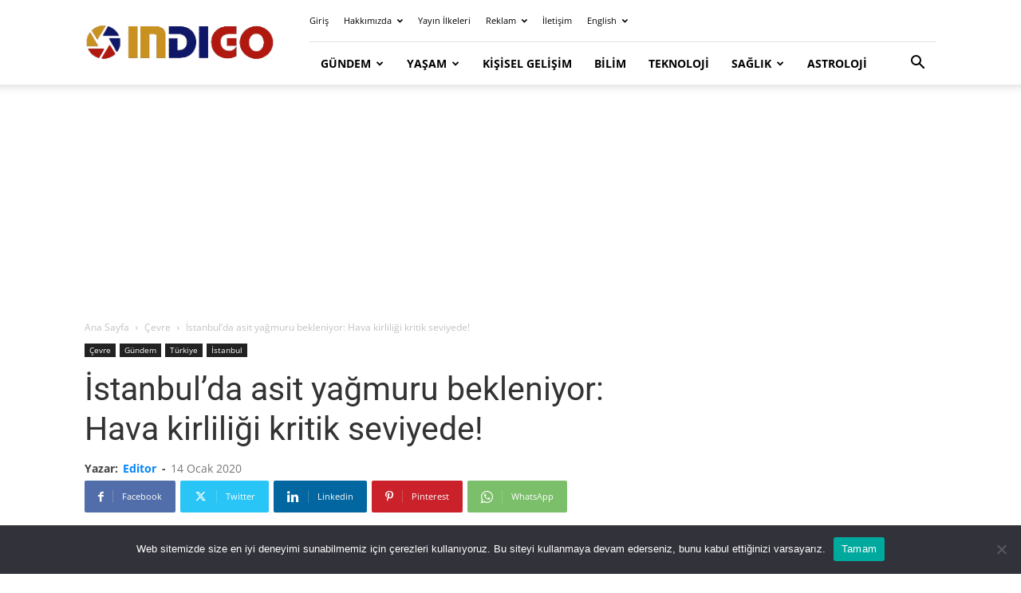

--- FILE ---
content_type: text/html; charset=utf-8
request_url: https://www.google.com/recaptcha/api2/aframe
body_size: 271
content:
<!DOCTYPE HTML><html><head><meta http-equiv="content-type" content="text/html; charset=UTF-8"></head><body><script nonce="W4FcHx9yVZ9pEwdFTUOjCA">/** Anti-fraud and anti-abuse applications only. See google.com/recaptcha */ try{var clients={'sodar':'https://pagead2.googlesyndication.com/pagead/sodar?'};window.addEventListener("message",function(a){try{if(a.source===window.parent){var b=JSON.parse(a.data);var c=clients[b['id']];if(c){var d=document.createElement('img');d.src=c+b['params']+'&rc='+(localStorage.getItem("rc::a")?sessionStorage.getItem("rc::b"):"");window.document.body.appendChild(d);sessionStorage.setItem("rc::e",parseInt(sessionStorage.getItem("rc::e")||0)+1);localStorage.setItem("rc::h",'1768499927692');}}}catch(b){}});window.parent.postMessage("_grecaptcha_ready", "*");}catch(b){}</script></body></html>